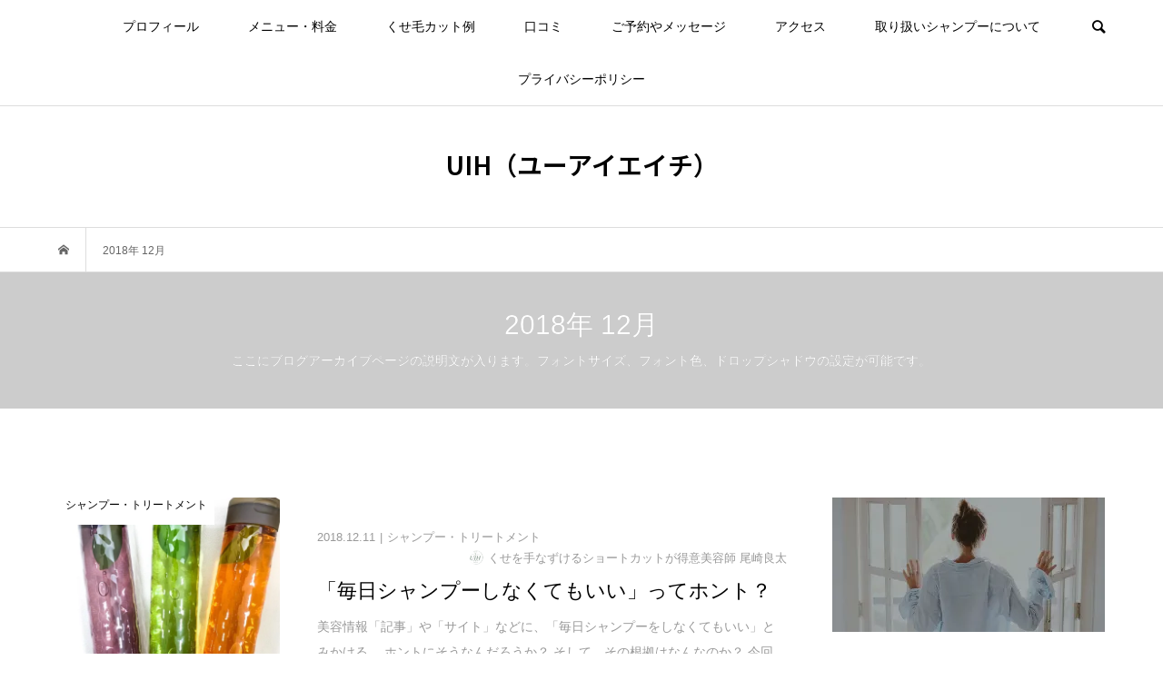

--- FILE ---
content_type: text/html; charset=UTF-8
request_url: https://osa-hair.com/2018/12/
body_size: 10761
content:
<!DOCTYPE html>
<html lang="ja">
<head >
<meta charset="UTF-8">
<meta name="description" content="2018年 12月の記事一覧">
<meta name="viewport" content="width=device-width">
<title>2018年 12月の記事一覧 &#8211; UIH（ユーアイエイチ）</title>
<meta name='robots' content='max-image-preview:large' />
	<style>img:is([sizes="auto" i], [sizes^="auto," i]) { contain-intrinsic-size: 3000px 1500px }</style>
	<!-- Jetpack Site Verification Tags -->
<meta name="google-site-verification" content="7_wmOrcifW-ddw7YTi5fZ6sfgVIjBpTntlbAn3q8ho0" />
<link rel='dns-prefetch' href='//secure.gravatar.com' />
<link rel='dns-prefetch' href='//stats.wp.com' />
<link rel='dns-prefetch' href='//v0.wordpress.com' />
<link rel='dns-prefetch' href='//widgets.wp.com' />
<link rel='dns-prefetch' href='//s0.wp.com' />
<link rel='dns-prefetch' href='//0.gravatar.com' />
<link rel='dns-prefetch' href='//1.gravatar.com' />
<link rel='dns-prefetch' href='//2.gravatar.com' />
<link rel='preconnect' href='//i0.wp.com' />
<link rel="preconnect" href="https://fonts.googleapis.com">
<link rel="preconnect" href="https://fonts.gstatic.com" crossorigin>
<link href="https://fonts.googleapis.com/css2?family=Noto+Sans+JP:wght@400;600" rel="stylesheet">
<link rel='stylesheet' id='wp-block-library-css' href='https://osa-hair.com/wp-includes/css/dist/block-library/style.min.css?ver=6.8.3' type='text/css' media='all' />
<style id='classic-theme-styles-inline-css' type='text/css'>
/*! This file is auto-generated */
.wp-block-button__link{color:#fff;background-color:#32373c;border-radius:9999px;box-shadow:none;text-decoration:none;padding:calc(.667em + 2px) calc(1.333em + 2px);font-size:1.125em}.wp-block-file__button{background:#32373c;color:#fff;text-decoration:none}
</style>
<link rel='stylesheet' id='mediaelement-css' href='https://osa-hair.com/wp-includes/js/mediaelement/mediaelementplayer-legacy.min.css?ver=4.2.17' type='text/css' media='all' />
<link rel='stylesheet' id='wp-mediaelement-css' href='https://osa-hair.com/wp-includes/js/mediaelement/wp-mediaelement.min.css?ver=6.8.3' type='text/css' media='all' />
<style id='jetpack-sharing-buttons-style-inline-css' type='text/css'>
.jetpack-sharing-buttons__services-list{display:flex;flex-direction:row;flex-wrap:wrap;gap:0;list-style-type:none;margin:5px;padding:0}.jetpack-sharing-buttons__services-list.has-small-icon-size{font-size:12px}.jetpack-sharing-buttons__services-list.has-normal-icon-size{font-size:16px}.jetpack-sharing-buttons__services-list.has-large-icon-size{font-size:24px}.jetpack-sharing-buttons__services-list.has-huge-icon-size{font-size:36px}@media print{.jetpack-sharing-buttons__services-list{display:none!important}}.editor-styles-wrapper .wp-block-jetpack-sharing-buttons{gap:0;padding-inline-start:0}ul.jetpack-sharing-buttons__services-list.has-background{padding:1.25em 2.375em}
</style>
<style id='global-styles-inline-css' type='text/css'>
:root{--wp--preset--aspect-ratio--square: 1;--wp--preset--aspect-ratio--4-3: 4/3;--wp--preset--aspect-ratio--3-4: 3/4;--wp--preset--aspect-ratio--3-2: 3/2;--wp--preset--aspect-ratio--2-3: 2/3;--wp--preset--aspect-ratio--16-9: 16/9;--wp--preset--aspect-ratio--9-16: 9/16;--wp--preset--color--black: #000000;--wp--preset--color--cyan-bluish-gray: #abb8c3;--wp--preset--color--white: #ffffff;--wp--preset--color--pale-pink: #f78da7;--wp--preset--color--vivid-red: #cf2e2e;--wp--preset--color--luminous-vivid-orange: #ff6900;--wp--preset--color--luminous-vivid-amber: #fcb900;--wp--preset--color--light-green-cyan: #7bdcb5;--wp--preset--color--vivid-green-cyan: #00d084;--wp--preset--color--pale-cyan-blue: #8ed1fc;--wp--preset--color--vivid-cyan-blue: #0693e3;--wp--preset--color--vivid-purple: #9b51e0;--wp--preset--gradient--vivid-cyan-blue-to-vivid-purple: linear-gradient(135deg,rgba(6,147,227,1) 0%,rgb(155,81,224) 100%);--wp--preset--gradient--light-green-cyan-to-vivid-green-cyan: linear-gradient(135deg,rgb(122,220,180) 0%,rgb(0,208,130) 100%);--wp--preset--gradient--luminous-vivid-amber-to-luminous-vivid-orange: linear-gradient(135deg,rgba(252,185,0,1) 0%,rgba(255,105,0,1) 100%);--wp--preset--gradient--luminous-vivid-orange-to-vivid-red: linear-gradient(135deg,rgba(255,105,0,1) 0%,rgb(207,46,46) 100%);--wp--preset--gradient--very-light-gray-to-cyan-bluish-gray: linear-gradient(135deg,rgb(238,238,238) 0%,rgb(169,184,195) 100%);--wp--preset--gradient--cool-to-warm-spectrum: linear-gradient(135deg,rgb(74,234,220) 0%,rgb(151,120,209) 20%,rgb(207,42,186) 40%,rgb(238,44,130) 60%,rgb(251,105,98) 80%,rgb(254,248,76) 100%);--wp--preset--gradient--blush-light-purple: linear-gradient(135deg,rgb(255,206,236) 0%,rgb(152,150,240) 100%);--wp--preset--gradient--blush-bordeaux: linear-gradient(135deg,rgb(254,205,165) 0%,rgb(254,45,45) 50%,rgb(107,0,62) 100%);--wp--preset--gradient--luminous-dusk: linear-gradient(135deg,rgb(255,203,112) 0%,rgb(199,81,192) 50%,rgb(65,88,208) 100%);--wp--preset--gradient--pale-ocean: linear-gradient(135deg,rgb(255,245,203) 0%,rgb(182,227,212) 50%,rgb(51,167,181) 100%);--wp--preset--gradient--electric-grass: linear-gradient(135deg,rgb(202,248,128) 0%,rgb(113,206,126) 100%);--wp--preset--gradient--midnight: linear-gradient(135deg,rgb(2,3,129) 0%,rgb(40,116,252) 100%);--wp--preset--font-size--small: 13px;--wp--preset--font-size--medium: 20px;--wp--preset--font-size--large: 36px;--wp--preset--font-size--x-large: 42px;--wp--preset--spacing--20: 0.44rem;--wp--preset--spacing--30: 0.67rem;--wp--preset--spacing--40: 1rem;--wp--preset--spacing--50: 1.5rem;--wp--preset--spacing--60: 2.25rem;--wp--preset--spacing--70: 3.38rem;--wp--preset--spacing--80: 5.06rem;--wp--preset--shadow--natural: 6px 6px 9px rgba(0, 0, 0, 0.2);--wp--preset--shadow--deep: 12px 12px 50px rgba(0, 0, 0, 0.4);--wp--preset--shadow--sharp: 6px 6px 0px rgba(0, 0, 0, 0.2);--wp--preset--shadow--outlined: 6px 6px 0px -3px rgba(255, 255, 255, 1), 6px 6px rgba(0, 0, 0, 1);--wp--preset--shadow--crisp: 6px 6px 0px rgba(0, 0, 0, 1);}:where(.is-layout-flex){gap: 0.5em;}:where(.is-layout-grid){gap: 0.5em;}body .is-layout-flex{display: flex;}.is-layout-flex{flex-wrap: wrap;align-items: center;}.is-layout-flex > :is(*, div){margin: 0;}body .is-layout-grid{display: grid;}.is-layout-grid > :is(*, div){margin: 0;}:where(.wp-block-columns.is-layout-flex){gap: 2em;}:where(.wp-block-columns.is-layout-grid){gap: 2em;}:where(.wp-block-post-template.is-layout-flex){gap: 1.25em;}:where(.wp-block-post-template.is-layout-grid){gap: 1.25em;}.has-black-color{color: var(--wp--preset--color--black) !important;}.has-cyan-bluish-gray-color{color: var(--wp--preset--color--cyan-bluish-gray) !important;}.has-white-color{color: var(--wp--preset--color--white) !important;}.has-pale-pink-color{color: var(--wp--preset--color--pale-pink) !important;}.has-vivid-red-color{color: var(--wp--preset--color--vivid-red) !important;}.has-luminous-vivid-orange-color{color: var(--wp--preset--color--luminous-vivid-orange) !important;}.has-luminous-vivid-amber-color{color: var(--wp--preset--color--luminous-vivid-amber) !important;}.has-light-green-cyan-color{color: var(--wp--preset--color--light-green-cyan) !important;}.has-vivid-green-cyan-color{color: var(--wp--preset--color--vivid-green-cyan) !important;}.has-pale-cyan-blue-color{color: var(--wp--preset--color--pale-cyan-blue) !important;}.has-vivid-cyan-blue-color{color: var(--wp--preset--color--vivid-cyan-blue) !important;}.has-vivid-purple-color{color: var(--wp--preset--color--vivid-purple) !important;}.has-black-background-color{background-color: var(--wp--preset--color--black) !important;}.has-cyan-bluish-gray-background-color{background-color: var(--wp--preset--color--cyan-bluish-gray) !important;}.has-white-background-color{background-color: var(--wp--preset--color--white) !important;}.has-pale-pink-background-color{background-color: var(--wp--preset--color--pale-pink) !important;}.has-vivid-red-background-color{background-color: var(--wp--preset--color--vivid-red) !important;}.has-luminous-vivid-orange-background-color{background-color: var(--wp--preset--color--luminous-vivid-orange) !important;}.has-luminous-vivid-amber-background-color{background-color: var(--wp--preset--color--luminous-vivid-amber) !important;}.has-light-green-cyan-background-color{background-color: var(--wp--preset--color--light-green-cyan) !important;}.has-vivid-green-cyan-background-color{background-color: var(--wp--preset--color--vivid-green-cyan) !important;}.has-pale-cyan-blue-background-color{background-color: var(--wp--preset--color--pale-cyan-blue) !important;}.has-vivid-cyan-blue-background-color{background-color: var(--wp--preset--color--vivid-cyan-blue) !important;}.has-vivid-purple-background-color{background-color: var(--wp--preset--color--vivid-purple) !important;}.has-black-border-color{border-color: var(--wp--preset--color--black) !important;}.has-cyan-bluish-gray-border-color{border-color: var(--wp--preset--color--cyan-bluish-gray) !important;}.has-white-border-color{border-color: var(--wp--preset--color--white) !important;}.has-pale-pink-border-color{border-color: var(--wp--preset--color--pale-pink) !important;}.has-vivid-red-border-color{border-color: var(--wp--preset--color--vivid-red) !important;}.has-luminous-vivid-orange-border-color{border-color: var(--wp--preset--color--luminous-vivid-orange) !important;}.has-luminous-vivid-amber-border-color{border-color: var(--wp--preset--color--luminous-vivid-amber) !important;}.has-light-green-cyan-border-color{border-color: var(--wp--preset--color--light-green-cyan) !important;}.has-vivid-green-cyan-border-color{border-color: var(--wp--preset--color--vivid-green-cyan) !important;}.has-pale-cyan-blue-border-color{border-color: var(--wp--preset--color--pale-cyan-blue) !important;}.has-vivid-cyan-blue-border-color{border-color: var(--wp--preset--color--vivid-cyan-blue) !important;}.has-vivid-purple-border-color{border-color: var(--wp--preset--color--vivid-purple) !important;}.has-vivid-cyan-blue-to-vivid-purple-gradient-background{background: var(--wp--preset--gradient--vivid-cyan-blue-to-vivid-purple) !important;}.has-light-green-cyan-to-vivid-green-cyan-gradient-background{background: var(--wp--preset--gradient--light-green-cyan-to-vivid-green-cyan) !important;}.has-luminous-vivid-amber-to-luminous-vivid-orange-gradient-background{background: var(--wp--preset--gradient--luminous-vivid-amber-to-luminous-vivid-orange) !important;}.has-luminous-vivid-orange-to-vivid-red-gradient-background{background: var(--wp--preset--gradient--luminous-vivid-orange-to-vivid-red) !important;}.has-very-light-gray-to-cyan-bluish-gray-gradient-background{background: var(--wp--preset--gradient--very-light-gray-to-cyan-bluish-gray) !important;}.has-cool-to-warm-spectrum-gradient-background{background: var(--wp--preset--gradient--cool-to-warm-spectrum) !important;}.has-blush-light-purple-gradient-background{background: var(--wp--preset--gradient--blush-light-purple) !important;}.has-blush-bordeaux-gradient-background{background: var(--wp--preset--gradient--blush-bordeaux) !important;}.has-luminous-dusk-gradient-background{background: var(--wp--preset--gradient--luminous-dusk) !important;}.has-pale-ocean-gradient-background{background: var(--wp--preset--gradient--pale-ocean) !important;}.has-electric-grass-gradient-background{background: var(--wp--preset--gradient--electric-grass) !important;}.has-midnight-gradient-background{background: var(--wp--preset--gradient--midnight) !important;}.has-small-font-size{font-size: var(--wp--preset--font-size--small) !important;}.has-medium-font-size{font-size: var(--wp--preset--font-size--medium) !important;}.has-large-font-size{font-size: var(--wp--preset--font-size--large) !important;}.has-x-large-font-size{font-size: var(--wp--preset--font-size--x-large) !important;}
:where(.wp-block-post-template.is-layout-flex){gap: 1.25em;}:where(.wp-block-post-template.is-layout-grid){gap: 1.25em;}
:where(.wp-block-columns.is-layout-flex){gap: 2em;}:where(.wp-block-columns.is-layout-grid){gap: 2em;}
:root :where(.wp-block-pullquote){font-size: 1.5em;line-height: 1.6;}
</style>
<link rel='stylesheet' id='bloom-style-css' href='https://osa-hair.com/wp-content/themes/bloom_tcd053/style.css?ver=2.1.1' type='text/css' media='all' />
<link rel='stylesheet' id='design-plus-css' href='https://osa-hair.com/wp-content/themes/bloom_tcd053/css/design-plus.css?ver=2.1.1' type='text/css' media='all' />
<link rel='stylesheet' id='bloom-slick-css' href='https://osa-hair.com/wp-content/themes/bloom_tcd053/css/slick.min.css?ver=6.8.3' type='text/css' media='all' />
<link rel='stylesheet' id='bloom-responsive-css' href='https://osa-hair.com/wp-content/themes/bloom_tcd053/responsive.css?ver=2.1.1' type='text/css' media='all' />
<link rel='stylesheet' id='sns-button-css' href='https://osa-hair.com/wp-content/themes/bloom_tcd053/css/sns-botton.css?ver=2.1.1' type='text/css' media='all' />
<link rel='stylesheet' id='jetpack_likes-css' href='https://osa-hair.com/wp-content/plugins/jetpack/modules/likes/style.css?ver=15.3.1' type='text/css' media='all' />
<style>:root {
  --tcd-font-type1: Arial,"Hiragino Sans","Yu Gothic Medium","Meiryo",sans-serif;
  --tcd-font-type2: "Times New Roman",Times,"Yu Mincho","游明朝","游明朝体","Hiragino Mincho Pro",serif;
  --tcd-font-type3: Palatino,"Yu Kyokasho","游教科書体","UD デジタル 教科書体 N","游明朝","游明朝体","Hiragino Mincho Pro","Meiryo",serif;
  --tcd-font-type-logo: "Noto Sans JP",sans-serif;
}</style>
<script type="text/javascript" src="https://osa-hair.com/wp-includes/js/jquery/jquery.min.js?ver=3.7.1" id="jquery-core-js"></script>
<script type="text/javascript" src="https://osa-hair.com/wp-includes/js/jquery/jquery-migrate.min.js?ver=3.4.1" id="jquery-migrate-js"></script>
<link rel="https://api.w.org/" href="https://osa-hair.com/wp-json/" /><meta name="generator" content="WordPress 6.8.3" />
	<style>img#wpstats{display:none}</style>
		<link rel="shortcut icon" href="https://osa-hair.com/wp-content/uploads/2020/06/IMG_0871.jpg">
<style>
.c-comment__form-submit:hover, c-comment__password-protected, .p-pagetop a, .slick-dots li.slick-active button, .slick-dots li:hover button { background-color: #000000; }
.p-entry__pickup, .p-entry__related, .p-widget__title,.widget_block .wp-block-heading, .slick-dots li.slick-active button, .slick-dots li:hover button { border-color: #000000; }
.p-index-tab__item.is-active, .p-index-tab__item:hover { border-bottom-color: #000000; }
.c-comment__tab-item.is-active a, .c-comment__tab-item a:hover, .c-comment__tab-item.is-active p { background-color: rgba(0, 0, 0, 0.7); }
.c-comment__tab-item.is-active a:after, .c-comment__tab-item.is-active p:after { border-top-color: rgba(0, 0, 0, 0.7); }
.p-article__meta, .p-blog-list__item-excerpt, .p-ranking-list__item-excerpt, .p-author__views, .p-page-links a, .p-page-links .p-page-links__title, .p-pager__item span { color: #999999; }
.p-page-links > span, .p-page-links a:hover, .p-entry__next-page__link { background-color: #999999; }
.p-page-links > span, .p-page-links a { border-color: #999999; }

a:hover, a:hover .p-article__title, .p-global-nav > li:hover > a, .p-global-nav > li.current-menu-item > a, .p-global-nav > li.is-active > a, .p-breadcrumb a:hover, .p-widget-categories .has-children .toggle-children:hover::before, .p-footer-widget-area .p-siteinfo .p-social-nav li a:hover, .p-footer-widget-area__default .p-siteinfo .p-social-nav li a:hover { color: #aaaaaa; }
.p-global-nav .sub-menu a:hover, .p-global-nav .sub-menu .current-menu-item > a, .p-megamenu a.p-megamenu__hover:hover, .p-entry__next-page__link:hover, .c-pw__btn:hover { background: #aaaaaa; }
.p-entry__date, .p-entry__body, .p-author__desc, .p-breadcrumb, .p-breadcrumb a { color: #666666; }
.p-entry__body a, .custom-html-widget a { color: #2380dd; }
.p-entry__body a:hover, .custom-html-widget a:hover { color: #aaaaaa; }
.p-float-native-ad-label { background: #000000; color: #ffffff; font-size: 11px; }
.p-category-item--203, .cat-item-203> a, .cat-item-203 .toggle-children { color: #000000; }
body { font-family: var(--tcd-font-type1); }
.p-logo, .p-entry__title, .p-article__title, .p-article__title__overlay, .p-headline, .p-page-header__title, .p-widget__title,.widget_block .wp-block-heading, .p-sidemenu .p-siteinfo__title, .p-index-slider__item-catch, .p-header-video__caption-catch, .p-footer-blog__catch, .p-footer-cta__catch {
font-family: var(--tcd-font-type1);
}
.rich_font_logo { font-family: var(--tcd-font-type-logo); font-weight: bold !important;}
.c-load--type1 { border: 3px solid rgba(153, 153, 153, 0.2); border-top-color: #000000; }
.p-hover-effect--type1:hover img { -webkit-transform: scale(1.2) rotate(2deg); transform: scale(1.2) rotate(2deg); }
.p-hover-effect--type2 img { margin-left: -8px; }
.p-hover-effect--type2:hover img { margin-left: 8px; }
.p-hover-effect--type1 .p-article__overlay { background: rgba(0, 0, 0, 0.5); }
.p-hover-effect--type2:hover img { opacity: 0.5 }
.p-hover-effect--type2 .p-hover-effect__image { background: #000000; }
.p-hover-effect--type2 .p-article__overlay { background: rgba(0, 0, 0, 0.5); }
.p-hover-effect--type3 .p-hover-effect__image { background: #000000; }
.p-hover-effect--type3:hover img { opacity: 0.5; }
.p-hover-effect--type3 .p-article__overlay { background: rgba(0, 0, 0, 0.5); }
.p-page-header::before { background: rgba(0, 0, 0, 0.2) }
.p-entry__title { font-size: 30px; }
.p-entry__body, .p-entry__body p { font-size: 14px; }
.l-header__bar { background: rgba(255, 255, 255, 0.8); }
.l-header__bar > .l-inner > a, .p-global-nav > li > a { color: #000000; }
.l-header__logo--text a { color: #000000; font-size: 28px; }
.l-footer .p-siteinfo .p-logo { font-size: 28px; }
.p-footer-cta__btn { background: #000000; color: #ffffff; }
.p-footer-cta__btn:hover { background: #666666; color: #ffffff; }
@media only screen and (max-width: 1200px) {
	.l-header__logo--mobile.l-header__logo--text a { font-size: 18px; }
	.p-global-nav { background-color: rgba(0,0,0, 0.8); }
}
@media only screen and (max-width: 991px) {
	.l-footer .p-siteinfo .p-logo { font-size: 18px; }
	.p-copyright { background-color: #000000; }
	.p-pagetop a { background-color: #999999; }
}
#site_info_widget-4 .p-siteinfo__button { background: #000000; color: #ffffff; }
#site_info_widget-4 .p-siteinfo__button:hover { background: #000000; color: #ffffff; }
#site_info_widget-5 .p-siteinfo__button { background: #000000; color: #ffffff; }
#site_info_widget-5 .p-siteinfo__button:hover { background: #000000; color: #ffffff; }
#site_info_widget-6 .p-siteinfo__button { background: #000000; color: #ffffff; }
#site_info_widget-6 .p-siteinfo__button:hover { background: #000000; color: #ffffff; }
#site_info_widget-9 .p-siteinfo__button { background: #000000; color: #ffffff; }
#site_info_widget-9 .p-siteinfo__button:hover { background: #000000; color: #ffffff; }
</style>

<!-- Jetpack Open Graph Tags -->
<meta property="og:type" content="website" />
<meta property="og:title" content="2018年 12月の記事一覧 &#8211; UIH（ユーアイエイチ）" />
<meta property="og:site_name" content="UIH（ユーアイエイチ）" />
<meta property="og:image" content="https://i0.wp.com/osa-hair.com/wp-content/uploads/2020/06/cropped-IMG_0871.jpg?fit=512%2C512&#038;ssl=1" />
<meta property="og:image:width" content="512" />
<meta property="og:image:height" content="512" />
<meta property="og:image:alt" content="" />
<meta property="og:locale" content="ja_JP" />

<!-- End Jetpack Open Graph Tags -->
<link rel="icon" href="https://i0.wp.com/osa-hair.com/wp-content/uploads/2020/06/cropped-IMG_0871.jpg?fit=32%2C32&#038;ssl=1" sizes="32x32" />
<link rel="icon" href="https://i0.wp.com/osa-hair.com/wp-content/uploads/2020/06/cropped-IMG_0871.jpg?fit=192%2C192&#038;ssl=1" sizes="192x192" />
<link rel="apple-touch-icon" href="https://i0.wp.com/osa-hair.com/wp-content/uploads/2020/06/cropped-IMG_0871.jpg?fit=180%2C180&#038;ssl=1" />
<meta name="msapplication-TileImage" content="https://i0.wp.com/osa-hair.com/wp-content/uploads/2020/06/cropped-IMG_0871.jpg?fit=270%2C270&#038;ssl=1" />
</head>
<body class="archive date wp-embed-responsive wp-theme-bloom_tcd053 is-responsive l-header__fix l-header__fix--mobile">
<div id="site_wrap">
	<header id="js-header" class="l-header">
		<div class="l-header__bar">
			<div class="l-inner">
				<div class="p-logo l-header__logo l-header__logo--mobile l-header__logo--text">
					<a class="rich_font_logo" href="https://osa-hair.com/">UIH（ユーアイエイチ）</a>
				</div>
<nav class="menu-menu-container"><ul id="js-global-nav" class="p-global-nav u-clearfix">
<li class="p-header-search p-header-search--mobile"><form action="https://osa-hair.com/" method="get"><input type="text" name="s" value="" class="p-header-search__input" placeholder="SEARCH"><input type="submit" value="&#xe915;" class="p-header-search__submit"></form></li>
<li id="menu-item-4166" class="menu-item menu-item-type-post_type menu-item-object-page menu-item-home menu-item-4166"><a href="https://osa-hair.com/">プロフィール<span></span></a></li>
<li id="menu-item-4167" class="menu-item menu-item-type-post_type menu-item-object-page menu-item-4167"><a href="https://osa-hair.com/menu/">メニュー・料金<span></span></a></li>
<li id="menu-item-4168" class="menu-item menu-item-type-post_type menu-item-object-page menu-item-4168"><a href="https://osa-hair.com/curly-hair-cut/">くせ毛カット例<span></span></a></li>
<li id="menu-item-4169" class="menu-item menu-item-type-post_type menu-item-object-page menu-item-4169"><a href="https://osa-hair.com/reviews/">口コミ<span></span></a></li>
<li id="menu-item-4170" class="menu-item menu-item-type-post_type menu-item-object-page menu-item-4170"><a href="https://osa-hair.com/reservation/">ご予約やメッセージ<span></span></a></li>
<li id="menu-item-4171" class="menu-item menu-item-type-post_type menu-item-object-page menu-item-4171"><a href="https://osa-hair.com/access/">アクセス<span></span></a></li>
<li id="menu-item-4172" class="menu-item menu-item-type-post_type menu-item-object-page menu-item-4172"><a href="https://osa-hair.com/shampoo/">取り扱いシャンプーについて<span></span></a></li>
<li id="menu-item-5901" class="menu-item menu-item-type-post_type menu-item-object-page menu-item-5901"><a href="https://osa-hair.com/privacy-policy/">プライバシーポリシー<span></span></a></li>
</ul></nav>				<a href="#" id="js-menu-button" class="p-menu-button c-menu-button u-visible-lg"></a>
				<a href="#" id="js-search-button" class="p-search-button c-search-button u-hidden-lg"></a>
				<div class="p-header-search p-header-search--pc">
					<form action="https://osa-hair.com/" method="get">
						<input type="text" name="s" value="" class="p-header-search__input" placeholder="SEARCH">
					</form>
				</div>
			</div>
		</div>
		<div class="l-inner">
			<div class="p-logo l-header__logo l-header__logo--pc l-header__logo--text">
				<a class="rich_font_logo" href="https://osa-hair.com/">UIH（ユーアイエイチ）</a>
			</div>
		</div>
	</header>
<main class="l-main">
	<div class="p-breadcrumb c-breadcrumb">
		<ul class="p-breadcrumb__inner c-breadcrumb__inner l-inner u-clearfix" itemscope itemtype="https://schema.org/BreadcrumbList">
			<li class="p-breadcrumb__item c-breadcrumb__item p-breadcrumb__item--home c-breadcrumb__item--home" itemprop="itemListElement" itemscope itemtype="https://schema.org/ListItem">
				<a href="https://osa-hair.com/" itemprop="item"><span itemprop="name">HOME</span></a>
				<meta itemprop="position" content="1" />
			</li>
			<li class="p-breadcrumb__item c-breadcrumb__item" itemprop="itemListElement" itemscope itemtype="https://schema.org/ListItem">
				<span itemprop="name">2018年 12月</span>
				<meta itemprop="position" content="2" />
			</li>
		</ul>
	</div>
	<header class="p-page-header">
		<div class="p-page-header__inner l-inner" style="text-shadow: 0px 0px 0px #999999">
			<h1 class="p-page-header__title" style="color: #ffffff; font-size: 30px;">2018年 12月</h1>
			<p class="p-page-header__desc" style="color: #ffffff; font-size: 14px;">ここにブログアーカイブページの説明文が入ります。フォントサイズ、フォント色、ドロップシャドウの設定が可能です。</p>
		</div>
	</header>
	<div class="l-inner l-2colmuns u-clearfix">
		<div class="l-primary">
			<div class="p-blog-list u-clearfix">
				<article class="p-blog-list__item">
					<a class="p-hover-effect--type1" href="https://osa-hair.com/2018/12/11/to-shampoo-everyday/">
						<div class="p-blog-list__item-thumbnail p-hover-effect__image">
							<div class="p-blog-list__item-thumbnail_inner">
								<img width="500" height="500" src="https://i0.wp.com/osa-hair.com/wp-content/uploads/2018/10/D7BC4124-6452-4884-918F-5C2CD4A548C9.jpeg?resize=500%2C500&amp;ssl=1" class="attachment-size1 size-size1 wp-post-image" alt="" decoding="async" fetchpriority="high" />
								<div class="p-float-category"><span class="p-category-item--210" data-url="https://osa-hair.com/category/health-and-beauty/shampoo/">シャンプー・トリートメント</span></div>
							</div>
						</div>
						<div class="p-blog-list__item-info">
							<p class="p-blog-list__item-meta p-article__meta u-clearfix u-hidden-xs"><time class="p-article__date" datetime="2018-12-11">2018.12.11</time><span class="p-article__category"><span data-url="https://osa-hair.com/category/health-and-beauty/shampoo/">シャンプー・トリートメント</span></span><span class="p-article__authors"><span class="p-article__author" data-url="https://osa-hair.com/author/osa-hair/"><span class="p-article__author-thumbnail"><img alt='くせを手なずけるショートカットが得意美容師 尾崎良太' src='https://osa-hair.com/wp-content/uploads/2020/06/cropped-IMG_0871-32x32.jpg' class='avatar avatar-32 photo' height='32' width='32' /></span>くせを手なずけるショートカットが得意美容師 尾崎良太</span></span></p>
							<h2 class="p-blog-list__item-title p-article__title">「毎日シャンプーしなくてもいい」ってホント？</h2>
							<p class="p-blog-list__item-excerpt u-hidden-xs">美容情報「記事」や「サイト」などに、「毎日シャンプーをしなくてもいい」とみかける。 ホントにそうなんだろうか？ そして、その根拠はなんなのか？ 今回は...</p>
							<p class="p-blog-list__item-meta02 p-article__meta u-visible-xs"><time class="p-article__date" datetime="2018-12-11">2018.12.11</time><span class="p-article__category"><span data-url="https://osa-hair.com/category/health-and-beauty/shampoo/">シャンプー・トリートメント</span></span></p>
							<p class="p-blog-list__item-meta02 p-article__meta u-clearfix u-visible-xs"><span class="p-article__authors"><span class="p-article__author" data-url="https://osa-hair.com/author/osa-hair/"><span class="p-article__author-thumbnail"><img alt='くせを手なずけるショートカットが得意美容師 尾崎良太' src='https://osa-hair.com/wp-content/uploads/2020/06/cropped-IMG_0871-32x32.jpg' class='avatar avatar-32 photo' height='32' width='32' /></span>くせを手なずけるショートカットが得意美容師 尾崎良太</span></span></p>
						</div>
					</a>
				</article>
				<article class="p-blog-list__item">
					<a class="p-hover-effect--type1" href="https://osa-hair.com/2018/12/04/ikemen/">
						<div class="p-blog-list__item-thumbnail p-hover-effect__image">
							<div class="p-blog-list__item-thumbnail_inner">
								<img width="500" height="500" src="https://i0.wp.com/osa-hair.com/wp-content/uploads/2018/12/91F3F9C0-96BE-494C-86EB-EFFC64F8942C.png?resize=500%2C500&amp;ssl=1" class="attachment-size1 size-size1 wp-post-image" alt="" decoding="async" loading="lazy" />
								<div class="p-float-category"><span class="p-category-item--208" data-url="https://osa-hair.com/category/curly-hair-cut/mens-hairstyle/">メンズ髪型</span></div>
							</div>
						</div>
						<div class="p-blog-list__item-info">
							<p class="p-blog-list__item-meta p-article__meta u-clearfix u-hidden-xs"><time class="p-article__date" datetime="2018-12-04">2018.12.04</time><span class="p-article__category"><span data-url="https://osa-hair.com/category/curly-hair-cut/mens-hairstyle/">メンズ髪型</span></span><span class="p-article__authors"><span class="p-article__author" data-url="https://osa-hair.com/author/osa-hair/"><span class="p-article__author-thumbnail"><img alt='くせを手なずけるショートカットが得意美容師 尾崎良太' src='https://osa-hair.com/wp-content/uploads/2020/06/cropped-IMG_0871-32x32.jpg' class='avatar avatar-32 photo' height='32' width='32' /></span>くせを手なずけるショートカットが得意美容師 尾崎良太</span></span></p>
							<h2 class="p-blog-list__item-title p-article__title">メンズでも似合わせカットは関係あるのか！？</h2>
							<p class="p-blog-list__item-excerpt u-hidden-xs">今回は久しぶりのメンズヘアについての記事です。 イケメンさんにご来店いただいたのでご紹介します。 そして、人にはカッコよくみえる魔法のバランスが存在し...</p>
							<p class="p-blog-list__item-meta02 p-article__meta u-visible-xs"><time class="p-article__date" datetime="2018-12-04">2018.12.04</time><span class="p-article__category"><span data-url="https://osa-hair.com/category/curly-hair-cut/mens-hairstyle/">メンズ髪型</span></span></p>
							<p class="p-blog-list__item-meta02 p-article__meta u-clearfix u-visible-xs"><span class="p-article__authors"><span class="p-article__author" data-url="https://osa-hair.com/author/osa-hair/"><span class="p-article__author-thumbnail"><img alt='くせを手なずけるショートカットが得意美容師 尾崎良太' src='https://osa-hair.com/wp-content/uploads/2020/06/cropped-IMG_0871-32x32.jpg' class='avatar avatar-32 photo' height='32' width='32' /></span>くせを手なずけるショートカットが得意美容師 尾崎良太</span></span></p>
						</div>
					</a>
				</article>
			</div>
		</div>
		<aside class="p-sidebar l-secondary">
			<div class="p-sidebar__inner">
<div class="p-widget widget_media_image" id="media_image-5">
<img width="300" height="148" src="https://i0.wp.com/osa-hair.com/wp-content/uploads/2017/03/front-page-header.jpg?fit=300%2C148&amp;ssl=1" class="image wp-image-6  attachment-medium size-medium" alt="" style="max-width: 100%; height: auto;" decoding="async" loading="lazy" /></div>
<div class="p-widget tcdw_category_list_widget" id="tcdw_category_list_widget-12">
		<ul class="p-widget-categories">
				<li class="cat-item cat-item-199"><a href="https://osa-hair.com/category/curly-hair-cut/">くせ毛カット</a>
<ul class='children'>
	<li class="cat-item cat-item-205"><a href="https://osa-hair.com/category/curly-hair-cut/recommended-wax/">オススメワックス・ヘアセット</a>
</li>
	<li class="cat-item cat-item-204"><a href="https://osa-hair.com/category/curly-hair-cut/short-hair/">ショートヘア</a>
</li>
	<li class="cat-item cat-item-208"><a href="https://osa-hair.com/category/curly-hair-cut/mens-hairstyle/">メンズ髪型</a>
</li>
	<li class="cat-item cat-item-203"><a href="https://osa-hair.com/category/curly-hair-cut/curly-hair-correction/">縮毛矯正</a>
</li>
	<li class="cat-item cat-item-206"><a href="https://osa-hair.com/category/curly-hair-cut/spread-hair/">髪の毛広がる</a>
</li>
	<li class="cat-item cat-item-207"><a href="https://osa-hair.com/category/curly-hair-cut/about-hairstyle/">髪型について</a>
</li>
</ul>
</li>
	<li class="cat-item cat-item-201"><a href="https://osa-hair.com/category/health-and-beauty/">美容と健康の情報</a>
<ul class='children'>
	<li class="cat-item cat-item-211"><a href="https://osa-hair.com/category/health-and-beauty/hair-color/">カラー</a>
</li>
	<li class="cat-item cat-item-210"><a href="https://osa-hair.com/category/health-and-beauty/shampoo/">シャンプー・トリートメント</a>
</li>
	<li class="cat-item cat-item-209"><a href="https://osa-hair.com/category/health-and-beauty/thinning-hair-scalp/">薄毛・頭皮</a>
</li>
</ul>
</li>
	<li class="cat-item cat-item-202"><a href="https://osa-hair.com/category/tips-other/">豆知識・その他</a>
</li>
		</ul>
</div>
			</div>
		</aside>
	</div>
</main>
	<footer class="l-footer">
		<div id="js-footer-blog" class="p-footer-blog">
			<div class="l-inner">
				<h2 class="p-footer-blog__catch" style="font-size: 20px;">特集記事</h2>
				<div id="js-footer-slider" class="p-footer-blog__list clearfix">
					<article class="p-footer-blog__item">
						<a class="p-hover-effect--type1" href="https://osa-hair.com/2020/07/01/question/">
							<div class="p-footer-blog__item-thumbnail p-hover-effect__image">
								<img width="800" height="550" src="https://i0.wp.com/osa-hair.com/wp-content/uploads/2020/06/IMG_0871.jpg?resize=800%2C550&amp;ssl=1" class="attachment-size2 size-size2 wp-post-image" alt="" decoding="async" loading="lazy" />
							</div>
							<div class="p-footer-blog__item-overlay p-article__overlay u-hidden-xs">
								<div class="p-footer-blog__item-overlay__inner">
									<h3 class="p-footer-blog__item-title p-article__title__overlay">UIHに寄られる質問や疑問について</h3>
									<time class="p-footer-blog__item-date" datetime="2020-07-01T23:43:36+09:00">2020.07.01</time>
<span class="p-article__authors"><span class="p-article__author" data-url="https://osa-hair.com/author/osa-hair/"><span class="p-article__author-thumbnail"><img alt='くせを手なずけるショートカットが得意美容師 尾崎良太' src='https://osa-hair.com/wp-content/uploads/2020/06/cropped-IMG_0871-32x32.jpg' class='avatar avatar-32 photo' height='32' width='32' /></span>くせを手なずけるショートカットが得意美容師 尾崎良太</span></span>								</div>
							</div>
							<h3 class="p-footer-blog__item-title p-article__title u-visible-xs">UIHに寄られる質問や疑問について</h3>
							<p class="p-footer-blog__item-meta p-article__meta u-visible-xs"><time class="p-article__date" datetime="2020-07-01">2020.07.01</time><span class="p-article__category"><span data-url="https://osa-hair.com/category/tips-other/">豆知識・その他</span></span><span class="p-article__authors"><span class="p-article__author" data-url="https://osa-hair.com/author/osa-hair/"><span class="p-article__author-thumbnail"><img alt='くせを手なずけるショートカットが得意美容師 尾崎良太' src='https://osa-hair.com/wp-content/uploads/2020/06/cropped-IMG_0871-32x32.jpg' class='avatar avatar-32 photo' height='32' width='32' /></span>くせを手なずけるショートカットが得意美容師 尾崎良太</span></span></p>
							<div class="p-footer-blog__category p-float-category"><span class="p-category-item--202" data-url="https://osa-hair.com/category/tips-other/">豆知識・その他</span></div>
						</a>
					</article>
					<article class="p-footer-blog__item">
						<a class="p-hover-effect--type1" href="https://osa-hair.com/2022/06/16/wrong/">
							<div class="p-footer-blog__item-thumbnail p-hover-effect__image">
								<img width="800" height="550" src="https://i0.wp.com/osa-hair.com/wp-content/uploads/2020/07/98CE1059-0DD9-4E32-8E78-C92080BC015B.jpeg?resize=800%2C550&amp;ssl=1" class="attachment-size2 size-size2 wp-post-image" alt="" decoding="async" loading="lazy" />
							</div>
							<div class="p-footer-blog__item-overlay p-article__overlay u-hidden-xs">
								<div class="p-footer-blog__item-overlay__inner">
									<h3 class="p-footer-blog__item-title p-article__title__overlay">髪型を決めるのに重要な3つのこと</h3>
									<time class="p-footer-blog__item-date" datetime="2022-06-16T15:11:43+09:00">2022.06.16</time>
<span class="p-article__authors"><span class="p-article__author" data-url="https://osa-hair.com/author/osa-hair/"><span class="p-article__author-thumbnail"><img alt='くせを手なずけるショートカットが得意美容師 尾崎良太' src='https://osa-hair.com/wp-content/uploads/2020/06/cropped-IMG_0871-32x32.jpg' class='avatar avatar-32 photo' height='32' width='32' /></span>くせを手なずけるショートカットが得意美容師 尾崎良太</span></span>								</div>
							</div>
							<h3 class="p-footer-blog__item-title p-article__title u-visible-xs">髪型を決めるのに重要な3つのこと</h3>
							<p class="p-footer-blog__item-meta p-article__meta u-visible-xs"><time class="p-article__date" datetime="2022-06-16">2022.06.16</time><span class="p-article__category"><span data-url="https://osa-hair.com/category/curly-hair-cut/about-hairstyle/">髪型について</span></span><span class="p-article__authors"><span class="p-article__author" data-url="https://osa-hair.com/author/osa-hair/"><span class="p-article__author-thumbnail"><img alt='くせを手なずけるショートカットが得意美容師 尾崎良太' src='https://osa-hair.com/wp-content/uploads/2020/06/cropped-IMG_0871-32x32.jpg' class='avatar avatar-32 photo' height='32' width='32' /></span>くせを手なずけるショートカットが得意美容師 尾崎良太</span></span></p>
							<div class="p-footer-blog__category p-float-category"><span class="p-category-item--207" data-url="https://osa-hair.com/category/curly-hair-cut/about-hairstyle/">髪型について</span></div>
						</a>
					</article>
					<article class="p-footer-blog__item">
						<a class="p-hover-effect--type1" href="https://osa-hair.com/2022/01/25/mens-design/">
							<div class="p-footer-blog__item-thumbnail p-hover-effect__image">
								<img width="800" height="550" src="https://i0.wp.com/osa-hair.com/wp-content/uploads/2022/01/7521E8C5-1348-4B3A-970F-DA7ADE3A2C26.jpeg?resize=800%2C550&amp;ssl=1" class="attachment-size2 size-size2 wp-post-image" alt="" decoding="async" loading="lazy" />
							</div>
							<div class="p-footer-blog__item-overlay p-article__overlay u-hidden-xs">
								<div class="p-footer-blog__item-overlay__inner">
									<h3 class="p-footer-blog__item-title p-article__title__overlay">メンズショートをデザインする</h3>
									<time class="p-footer-blog__item-date" datetime="2022-01-25T23:03:57+09:00">2022.01.25</time>
<span class="p-article__authors"><span class="p-article__author" data-url="https://osa-hair.com/author/osa-hair/"><span class="p-article__author-thumbnail"><img alt='くせを手なずけるショートカットが得意美容師 尾崎良太' src='https://osa-hair.com/wp-content/uploads/2020/06/cropped-IMG_0871-32x32.jpg' class='avatar avatar-32 photo' height='32' width='32' /></span>くせを手なずけるショートカットが得意美容師 尾崎良太</span></span>								</div>
							</div>
							<h3 class="p-footer-blog__item-title p-article__title u-visible-xs">メンズショートをデザインする</h3>
							<p class="p-footer-blog__item-meta p-article__meta u-visible-xs"><time class="p-article__date" datetime="2022-01-25">2022.01.25</time><span class="p-article__category"><span data-url="https://osa-hair.com/category/curly-hair-cut/mens-hairstyle/">メンズ髪型</span></span><span class="p-article__authors"><span class="p-article__author" data-url="https://osa-hair.com/author/osa-hair/"><span class="p-article__author-thumbnail"><img alt='くせを手なずけるショートカットが得意美容師 尾崎良太' src='https://osa-hair.com/wp-content/uploads/2020/06/cropped-IMG_0871-32x32.jpg' class='avatar avatar-32 photo' height='32' width='32' /></span>くせを手なずけるショートカットが得意美容師 尾崎良太</span></span></p>
							<div class="p-footer-blog__category p-float-category"><span class="p-category-item--208" data-url="https://osa-hair.com/category/curly-hair-cut/mens-hairstyle/">メンズ髪型</span></div>
						</a>
					</article>
					<article class="p-footer-blog__item">
						<a class="p-hover-effect--type1" href="https://osa-hair.com/2022/01/07/stray-hair/">
							<div class="p-footer-blog__item-thumbnail p-hover-effect__image">
								<img width="800" height="550" src="https://i0.wp.com/osa-hair.com/wp-content/uploads/2020/04/081B9E8B-C849-4B40-96D1-65B61B30CF76.jpeg?resize=800%2C550&amp;ssl=1" class="attachment-size2 size-size2 wp-post-image" alt="" decoding="async" loading="lazy" />
							</div>
							<div class="p-footer-blog__item-overlay p-article__overlay u-hidden-xs">
								<div class="p-footer-blog__item-overlay__inner">
									<h3 class="p-footer-blog__item-title p-article__title__overlay">髪がハネてしまうホントの理由</h3>
									<time class="p-footer-blog__item-date" datetime="2022-01-07T16:24:50+09:00">2022.01.07</time>
<span class="p-article__authors"><span class="p-article__author" data-url="https://osa-hair.com/author/osa-hair/"><span class="p-article__author-thumbnail"><img alt='くせを手なずけるショートカットが得意美容師 尾崎良太' src='https://osa-hair.com/wp-content/uploads/2020/06/cropped-IMG_0871-32x32.jpg' class='avatar avatar-32 photo' height='32' width='32' /></span>くせを手なずけるショートカットが得意美容師 尾崎良太</span></span>								</div>
							</div>
							<h3 class="p-footer-blog__item-title p-article__title u-visible-xs">髪がハネてしまうホントの理由</h3>
							<p class="p-footer-blog__item-meta p-article__meta u-visible-xs"><time class="p-article__date" datetime="2022-01-07">2022.01.07</time><span class="p-article__category"><span data-url="https://osa-hair.com/category/curly-hair-cut/about-hairstyle/">髪型について</span></span><span class="p-article__authors"><span class="p-article__author" data-url="https://osa-hair.com/author/osa-hair/"><span class="p-article__author-thumbnail"><img alt='くせを手なずけるショートカットが得意美容師 尾崎良太' src='https://osa-hair.com/wp-content/uploads/2020/06/cropped-IMG_0871-32x32.jpg' class='avatar avatar-32 photo' height='32' width='32' /></span>くせを手なずけるショートカットが得意美容師 尾崎良太</span></span></p>
							<div class="p-footer-blog__category p-float-category"><span class="p-category-item--207" data-url="https://osa-hair.com/category/curly-hair-cut/about-hairstyle/">髪型について</span></div>
						</a>
					</article>
					<article class="p-footer-blog__item">
						<a class="p-hover-effect--type1" href="https://osa-hair.com/2021/12/27/color-knowledge/">
							<div class="p-footer-blog__item-thumbnail p-hover-effect__image">
								<img width="800" height="550" src="https://i0.wp.com/osa-hair.com/wp-content/uploads/2020/05/88BDEBC6-4C7F-4534-8E76-405BE1D57CB5.jpeg?resize=800%2C550&amp;ssl=1" class="attachment-size2 size-size2 wp-post-image" alt="" decoding="async" loading="lazy" />
							</div>
							<div class="p-footer-blog__item-overlay p-article__overlay u-hidden-xs">
								<div class="p-footer-blog__item-overlay__inner">
									<h3 class="p-footer-blog__item-title p-article__title__overlay">カラーの重要性（知って損はしない知識）</h3>
									<time class="p-footer-blog__item-date" datetime="2021-12-27T17:58:39+09:00">2021.12.27</time>
<span class="p-article__authors"><span class="p-article__author" data-url="https://osa-hair.com/author/osa-hair/"><span class="p-article__author-thumbnail"><img alt='くせを手なずけるショートカットが得意美容師 尾崎良太' src='https://osa-hair.com/wp-content/uploads/2020/06/cropped-IMG_0871-32x32.jpg' class='avatar avatar-32 photo' height='32' width='32' /></span>くせを手なずけるショートカットが得意美容師 尾崎良太</span></span>								</div>
							</div>
							<h3 class="p-footer-blog__item-title p-article__title u-visible-xs">カラーの重要性（知って損はしない知識）</h3>
							<p class="p-footer-blog__item-meta p-article__meta u-visible-xs"><time class="p-article__date" datetime="2021-12-27">2021.12.27</time><span class="p-article__category"><span data-url="https://osa-hair.com/category/health-and-beauty/hair-color/">カラー</span></span><span class="p-article__authors"><span class="p-article__author" data-url="https://osa-hair.com/author/osa-hair/"><span class="p-article__author-thumbnail"><img alt='くせを手なずけるショートカットが得意美容師 尾崎良太' src='https://osa-hair.com/wp-content/uploads/2020/06/cropped-IMG_0871-32x32.jpg' class='avatar avatar-32 photo' height='32' width='32' /></span>くせを手なずけるショートカットが得意美容師 尾崎良太</span></span></p>
							<div class="p-footer-blog__category p-float-category"><span class="p-category-item--211" data-url="https://osa-hair.com/category/health-and-beauty/hair-color/">カラー</span></div>
						</a>
					</article>
					<article class="p-footer-blog__item">
						<a class="p-hover-effect--type1" href="https://osa-hair.com/2021/06/15/together/">
							<div class="p-footer-blog__item-thumbnail p-hover-effect__image">
								<img width="675" height="550" src="https://i0.wp.com/osa-hair.com/wp-content/uploads/2021/02/F8BDD236-25A9-4FAD-B2B8-2151A3B0ADE6.jpeg?resize=675%2C550&amp;ssl=1" class="attachment-size2 size-size2 wp-post-image" alt="" decoding="async" loading="lazy" />
							</div>
							<div class="p-footer-blog__item-overlay p-article__overlay u-hidden-xs">
								<div class="p-footer-blog__item-overlay__inner">
									<h3 class="p-footer-blog__item-title p-article__title__overlay">一緒に作り上げていく、くせ毛を活かすカットとは</h3>
									<time class="p-footer-blog__item-date" datetime="2021-06-15T16:02:24+09:00">2021.06.15</time>
<span class="p-article__authors"><span class="p-article__author" data-url="https://osa-hair.com/author/osa-hair/"><span class="p-article__author-thumbnail"><img alt='くせを手なずけるショートカットが得意美容師 尾崎良太' src='https://osa-hair.com/wp-content/uploads/2020/06/cropped-IMG_0871-32x32.jpg' class='avatar avatar-32 photo' height='32' width='32' /></span>くせを手なずけるショートカットが得意美容師 尾崎良太</span></span>								</div>
							</div>
							<h3 class="p-footer-blog__item-title p-article__title u-visible-xs">一緒に作り上げていく、くせ毛を活かすカットとは</h3>
							<p class="p-footer-blog__item-meta p-article__meta u-visible-xs"><time class="p-article__date" datetime="2021-06-15">2021.06.15</time><span class="p-article__category"><span data-url="https://osa-hair.com/category/curly-hair-cut/">くせ毛カット</span></span><span class="p-article__authors"><span class="p-article__author" data-url="https://osa-hair.com/author/osa-hair/"><span class="p-article__author-thumbnail"><img alt='くせを手なずけるショートカットが得意美容師 尾崎良太' src='https://osa-hair.com/wp-content/uploads/2020/06/cropped-IMG_0871-32x32.jpg' class='avatar avatar-32 photo' height='32' width='32' /></span>くせを手なずけるショートカットが得意美容師 尾崎良太</span></span></p>
							<div class="p-footer-blog__category p-float-category"><span class="p-category-item--199" data-url="https://osa-hair.com/category/curly-hair-cut/">くせ毛カット</span></div>
						</a>
					</article>
					<article class="p-footer-blog__item">
						<a class="p-hover-effect--type1" href="https://osa-hair.com/2021/04/29/hair-straightening/">
							<div class="p-footer-blog__item-thumbnail p-hover-effect__image">
								<img width="800" height="550" src="https://i0.wp.com/osa-hair.com/wp-content/uploads/2021/04/DB96D73A-1F5E-45FE-AA13-DFF8716834D9.jpeg?resize=800%2C550&amp;ssl=1" class="attachment-size2 size-size2 wp-post-image" alt="" decoding="async" loading="lazy" />
							</div>
							<div class="p-footer-blog__item-overlay p-article__overlay u-hidden-xs">
								<div class="p-footer-blog__item-overlay__inner">
									<h3 class="p-footer-blog__item-title p-article__title__overlay">縮毛矯正をやめて、くせ毛を活かすショートについて</h3>
									<time class="p-footer-blog__item-date" datetime="2021-04-29T21:11:22+09:00">2021.04.29</time>
<span class="p-article__authors"><span class="p-article__author" data-url="https://osa-hair.com/author/osa-hair/"><span class="p-article__author-thumbnail"><img alt='くせを手なずけるショートカットが得意美容師 尾崎良太' src='https://osa-hair.com/wp-content/uploads/2020/06/cropped-IMG_0871-32x32.jpg' class='avatar avatar-32 photo' height='32' width='32' /></span>くせを手なずけるショートカットが得意美容師 尾崎良太</span></span>								</div>
							</div>
							<h3 class="p-footer-blog__item-title p-article__title u-visible-xs">縮毛矯正をやめて、くせ毛を活かすショートについて</h3>
							<p class="p-footer-blog__item-meta p-article__meta u-visible-xs"><time class="p-article__date" datetime="2021-04-29">2021.04.29</time><span class="p-article__category"><span data-url="https://osa-hair.com/category/curly-hair-cut/short-hair/">ショートヘア</span></span><span class="p-article__authors"><span class="p-article__author" data-url="https://osa-hair.com/author/osa-hair/"><span class="p-article__author-thumbnail"><img alt='くせを手なずけるショートカットが得意美容師 尾崎良太' src='https://osa-hair.com/wp-content/uploads/2020/06/cropped-IMG_0871-32x32.jpg' class='avatar avatar-32 photo' height='32' width='32' /></span>くせを手なずけるショートカットが得意美容師 尾崎良太</span></span></p>
							<div class="p-footer-blog__category p-float-category"><span class="p-category-item--204" data-url="https://osa-hair.com/category/curly-hair-cut/short-hair/">ショートヘア</span></div>
						</a>
					</article>
					<article class="p-footer-blog__item">
						<a class="p-hover-effect--type1" href="https://osa-hair.com/2021/02/27/introduction/">
							<div class="p-footer-blog__item-thumbnail p-hover-effect__image">
								<img width="548" height="550" src="https://i0.wp.com/osa-hair.com/wp-content/uploads/2021/02/C1B6694F-CB24-4E61-AA4F-16E8F07B65B4.png?resize=548%2C550&amp;ssl=1" class="attachment-size2 size-size2 wp-post-image" alt="" decoding="async" loading="lazy" />
							</div>
							<div class="p-footer-blog__item-overlay p-article__overlay u-hidden-xs">
								<div class="p-footer-blog__item-overlay__inner">
									<h3 class="p-footer-blog__item-title p-article__title__overlay">全国のくせ毛専門美容師として紹介されました</h3>
									<time class="p-footer-blog__item-date" datetime="2021-02-27T21:09:39+09:00">2021.02.27</time>
<span class="p-article__authors"><span class="p-article__author" data-url="https://osa-hair.com/author/osa-hair/"><span class="p-article__author-thumbnail"><img alt='くせを手なずけるショートカットが得意美容師 尾崎良太' src='https://osa-hair.com/wp-content/uploads/2020/06/cropped-IMG_0871-32x32.jpg' class='avatar avatar-32 photo' height='32' width='32' /></span>くせを手なずけるショートカットが得意美容師 尾崎良太</span></span>								</div>
							</div>
							<h3 class="p-footer-blog__item-title p-article__title u-visible-xs">全国のくせ毛専門美容師として紹介されました</h3>
							<p class="p-footer-blog__item-meta p-article__meta u-visible-xs"><time class="p-article__date" datetime="2021-02-27">2021.02.27</time><span class="p-article__category"><span data-url="https://osa-hair.com/category/curly-hair-cut/">くせ毛カット</span></span><span class="p-article__authors"><span class="p-article__author" data-url="https://osa-hair.com/author/osa-hair/"><span class="p-article__author-thumbnail"><img alt='くせを手なずけるショートカットが得意美容師 尾崎良太' src='https://osa-hair.com/wp-content/uploads/2020/06/cropped-IMG_0871-32x32.jpg' class='avatar avatar-32 photo' height='32' width='32' /></span>くせを手なずけるショートカットが得意美容師 尾崎良太</span></span></p>
							<div class="p-footer-blog__category p-float-category"><span class="p-category-item--199" data-url="https://osa-hair.com/category/curly-hair-cut/">くせ毛カット</span></div>
						</a>
					</article>
					<article class="p-footer-blog__item">
						<a class="p-hover-effect--type1" href="https://osa-hair.com/2021/02/20/core/">
							<div class="p-footer-blog__item-thumbnail p-hover-effect__image">
								<img width="675" height="550" src="https://i0.wp.com/osa-hair.com/wp-content/uploads/2021/02/F8BDD236-25A9-4FAD-B2B8-2151A3B0ADE6.jpeg?resize=675%2C550&amp;ssl=1" class="attachment-size2 size-size2 wp-post-image" alt="" decoding="async" loading="lazy" />
							</div>
							<div class="p-footer-blog__item-overlay p-article__overlay u-hidden-xs">
								<div class="p-footer-blog__item-overlay__inner">
									<h3 class="p-footer-blog__item-title p-article__title__overlay">また会いたいから☆美容師としてのコア</h3>
									<time class="p-footer-blog__item-date" datetime="2021-02-20T15:02:24+09:00">2021.02.20</time>
<span class="p-article__authors"><span class="p-article__author" data-url="https://osa-hair.com/author/osa-hair/"><span class="p-article__author-thumbnail"><img alt='くせを手なずけるショートカットが得意美容師 尾崎良太' src='https://osa-hair.com/wp-content/uploads/2020/06/cropped-IMG_0871-32x32.jpg' class='avatar avatar-32 photo' height='32' width='32' /></span>くせを手なずけるショートカットが得意美容師 尾崎良太</span></span>								</div>
							</div>
							<h3 class="p-footer-blog__item-title p-article__title u-visible-xs">また会いたいから☆美容師としてのコア</h3>
							<p class="p-footer-blog__item-meta p-article__meta u-visible-xs"><time class="p-article__date" datetime="2021-02-20">2021.02.20</time><span class="p-article__category"><span data-url="https://osa-hair.com/category/tips-other/">豆知識・その他</span></span><span class="p-article__authors"><span class="p-article__author" data-url="https://osa-hair.com/author/osa-hair/"><span class="p-article__author-thumbnail"><img alt='くせを手なずけるショートカットが得意美容師 尾崎良太' src='https://osa-hair.com/wp-content/uploads/2020/06/cropped-IMG_0871-32x32.jpg' class='avatar avatar-32 photo' height='32' width='32' /></span>くせを手なずけるショートカットが得意美容師 尾崎良太</span></span></p>
							<div class="p-footer-blog__category p-float-category"><span class="p-category-item--202" data-url="https://osa-hair.com/category/tips-other/">豆知識・その他</span></div>
						</a>
					</article>
					<article class="p-footer-blog__item">
						<a class="p-hover-effect--type1" href="https://osa-hair.com/2021/02/14/features/">
							<div class="p-footer-blog__item-thumbnail p-hover-effect__image">
								<img width="800" height="550" src="https://i0.wp.com/osa-hair.com/wp-content/uploads/2021/02/49C44903-B648-49D8-9CFE-6C9D811341B3.jpeg?resize=800%2C550&amp;ssl=1" class="attachment-size2 size-size2 wp-post-image" alt="" decoding="async" loading="lazy" />
							</div>
							<div class="p-footer-blog__item-overlay p-article__overlay u-hidden-xs">
								<div class="p-footer-blog__item-overlay__inner">
									<h3 class="p-footer-blog__item-title p-article__title__overlay">くせの特徴を活かしたショートヘア</h3>
									<time class="p-footer-blog__item-date" datetime="2021-02-14T19:00:08+09:00">2021.02.14</time>
<span class="p-article__authors"><span class="p-article__author" data-url="https://osa-hair.com/author/osa-hair/"><span class="p-article__author-thumbnail"><img alt='くせを手なずけるショートカットが得意美容師 尾崎良太' src='https://osa-hair.com/wp-content/uploads/2020/06/cropped-IMG_0871-32x32.jpg' class='avatar avatar-32 photo' height='32' width='32' /></span>くせを手なずけるショートカットが得意美容師 尾崎良太</span></span>								</div>
							</div>
							<h3 class="p-footer-blog__item-title p-article__title u-visible-xs">くせの特徴を活かしたショートヘア</h3>
							<p class="p-footer-blog__item-meta p-article__meta u-visible-xs"><time class="p-article__date" datetime="2021-02-14">2021.02.14</time><span class="p-article__category"><span data-url="https://osa-hair.com/category/curly-hair-cut/">くせ毛カット</span></span><span class="p-article__authors"><span class="p-article__author" data-url="https://osa-hair.com/author/osa-hair/"><span class="p-article__author-thumbnail"><img alt='くせを手なずけるショートカットが得意美容師 尾崎良太' src='https://osa-hair.com/wp-content/uploads/2020/06/cropped-IMG_0871-32x32.jpg' class='avatar avatar-32 photo' height='32' width='32' /></span>くせを手なずけるショートカットが得意美容師 尾崎良太</span></span></p>
							<div class="p-footer-blog__category p-float-category"><span class="p-category-item--199" data-url="https://osa-hair.com/category/curly-hair-cut/">くせ毛カット</span></div>
						</a>
					</article>
				</div>
			</div>
		</div>
<div id="js-footer-cta" class="p-footer-cta" data-parallax="scroll" data-image-src="https://osa-hair.com/wp-content/uploads/2020/04/28F65FC3-F78C-4816-AD58-A9C59FBDE6DE.jpeg">
	<div class="p-footer-cta__inner" style="background: rgba(255, 255, 255, 0.8);">
		<div class="p-footer-cta__catch" style="font-size: 30px; ">本物のシャンプーで毎日をヘアケアに！</div>
		<div class="p-footer-cta__desc" style="font-size: 14px;"><p>ヘアケア、頭皮ケアは月に一回の集中ケアより、毎日のシャンプーが大事。<br />
いいシャンプーに変えるだけで毎日がヘアケアに変わる。</p>
</div>
		<a id="js-footer-cta__btn" class="p-footer-cta__btn" href="https://osa-hair.com/shampoo/">詳しくはこちら</a>
	</div>
</div>
		<div id="js-footer-widget" class="p-footer-widget-area p-footer-widget-area__has-social-nav">
			<div class="p-footer-widget-area__inner l-inner">
<div class="p-widget site_info_widget" id="site_info_widget-9">
<div class="p-siteinfo">
<div class="p-siteinfo__image p-siteinfo__logo p-siteinfo__logo--retina"><img alt="UIH(ユーアイエイチ)" src="https://i0.wp.com/osa-hair.com/wp-content/uploads/2020/06/IMG_0871.jpg?fit=1487%2C1552&amp;ssl=1" width="743"></div>
<div class="p-siteinfo__desc">信頼できる美容師との出会いで人生の景色が変わると信じている。<br>日本一お客様のことを考え信頼される美容師を目指しています。</div>
<ul class="p-social-nav p-social-nav__mobile"><li class="p-social-nav__item p-social-nav__item--instagram"><a href="https://www.instagram.com/osa____uih/" target="_blank"></a></li><li class="p-social-nav__item p-social-nav__item--twitter"><a href="https://mobile.twitter.com/at97os" target="_blank"></a></li><li class="p-social-nav__item p-social-nav__item--rss"><a href="https://osa-hair.com/feed/" target="_blank"></a></li></ul>
</div>
</div>
			</div>
		</div>
		<div class="p-copyright">
			<div class="l-inner">
				<p><small>Copyright &copy;<span class="u-hidden-sm"> 2026</span> UIH（ユーアイエイチ）. All Rights Reserved.</small></p>
			</div>
		</div>
		<div id="js-pagetop" class="p-pagetop"><a href="#"></a></div>
	</footer>
</div><script type="speculationrules">
{"prefetch":[{"source":"document","where":{"and":[{"href_matches":"\/*"},{"not":{"href_matches":["\/wp-*.php","\/wp-admin\/*","\/wp-content\/uploads\/*","\/wp-content\/*","\/wp-content\/plugins\/*","\/wp-content\/themes\/bloom_tcd053\/*","\/*\\?(.+)"]}},{"not":{"selector_matches":"a[rel~=\"nofollow\"]"}},{"not":{"selector_matches":".no-prefetch, .no-prefetch a"}}]},"eagerness":"conservative"}]}
</script>
	<div style="display:none">
			<div class="grofile-hash-map-4face3178aa80721afc4e4e56c727918">
		</div>
		</div>
		<script type="text/javascript" src="https://osa-hair.com/wp-content/themes/bloom_tcd053/js/functions.js?ver=2.1.1" id="bloom-script-js"></script>
<script type="text/javascript" src="https://osa-hair.com/wp-content/themes/bloom_tcd053/js/slick.min.js?ver=2.1.1" id="bloom-slick-js"></script>
<script type="text/javascript" src="https://osa-hair.com/wp-content/themes/bloom_tcd053/js/header-fix.js?ver=2.1.1" id="bloom-header-fix-js"></script>
<script type="text/javascript" src="https://osa-hair.com/wp-content/themes/bloom_tcd053/js/parallax.min.js?ver=2.1.1" id="bloom-parallax-js"></script>
<script type="text/javascript" src="https://osa-hair.com/wp-content/themes/bloom_tcd053/js/jquery.inview.min.js?ver=2.1.1" id="bloom-inview-js"></script>
<script type="text/javascript" src="https://secure.gravatar.com/js/gprofiles.js?ver=202603" id="grofiles-cards-js"></script>
<script type="text/javascript" id="wpgroho-js-extra">
/* <![CDATA[ */
var WPGroHo = {"my_hash":""};
/* ]]> */
</script>
<script type="text/javascript" src="https://osa-hair.com/wp-content/plugins/jetpack/modules/wpgroho.js?ver=15.3.1" id="wpgroho-js"></script>
<script type="text/javascript" id="jetpack-stats-js-before">
/* <![CDATA[ */
_stq = window._stq || [];
_stq.push([ "view", JSON.parse("{\"v\":\"ext\",\"blog\":\"125323255\",\"post\":\"0\",\"tz\":\"9\",\"srv\":\"osa-hair.com\",\"arch_date\":\"2018\\\/12\",\"arch_results\":\"2\",\"j\":\"1:15.3.1\"}") ]);
_stq.push([ "clickTrackerInit", "125323255", "0" ]);
/* ]]> */
</script>
<script type="text/javascript" src="https://stats.wp.com/e-202603.js" id="jetpack-stats-js" defer="defer" data-wp-strategy="defer"></script>
<script>
jQuery(function($){

	var initialized = false;
	var initialize = function(){
		if (initialized) return;
		initialized = true;

		init_footer_slider(7000, 1);

		$('body').addClass('js-initialized');
		$(window).trigger('resize')
	};

	initialize();

});
</script>
</body>
</html>
